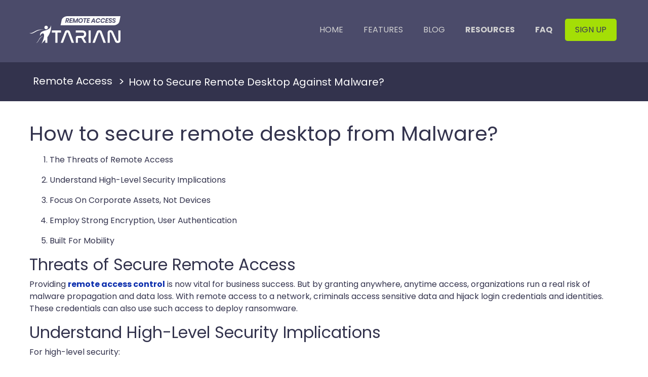

--- FILE ---
content_type: text/html; charset=UTF-8
request_url: https://remoteaccess.itarian.com/how-to-secure-remote-desktop-against-malware.php
body_size: 7003
content:
<!DOCTYPE html><html lang=en><head><meta http-equiv=Content-Type content="text/html; charset=iso-8859-1"><meta http-equiv=content-language content=en-us><meta name=viewport content="width=device-width, initial-scale=1, shrink-to-fit=no"><link rel=canonical href="https://remoteaccess.itarian.com/how-to-secure-remote-desktop-against-malware.php"/><title>How To Secure Remote Desktop Against From Malware | Get RDP</title><meta name=description content="How to secure remote desktop from Malware? · Understand High-Level Security Implications and Focus On Corporate Assets, not Devices. Employ Strong Encryptions."><meta name=keywords content="How to Secure Remote Desktop"><meta property="og:locale" content=en_US /><meta property="og:title" content="How to Secure Remote Desktop Against from Malware | Get RDP"/><meta property="og:description" content="How to secure remote desktop from Malware? · Understand High-Level Security Implications and Focus On Corporate Assets, not Devices. Employ Strong Encryptions."/><meta property="og:type" content=website/><meta property="og:url" content="https://remoteaccess.itarian.com/how-to-secure-remote-desktop-against-malware.php"/><meta property="og:site_name" content="Remote Access"/><meta property="og:image" content="https://remoteaccess.itarian.com/images/free-remote-desktop-control.png"/><link rel=icon type=image/x-icon href="/32x32_favicon.ico" sizes=32x32><link rel=icon type=image/x-icon href="/64x64_favicon.ico" sizes=64x64><link rel=icon type=image/x-icon href="/16x16_favicon.ico" sizes=16x16><link rel=preload href="https://fonts.gstatic.com/s/poppins/v20/pxiByp8kv8JHgFVrLFj_Z1xlFQ.woff2" as=font type=font/woff2 crossorigin><link rel=preload href="https://fonts.gstatic.com/s/poppins/v20/pxiEyp8kv8JHgFVrJJfecg.woff2" as=font type=font/woff2 crossorigin><link rel=preload href="https://fonts.gstatic.com/s/poppins/v20/pxiByp8kv8JHgFVrLGT9Z1xlFQ.woff2" as=font type=font/woff2 crossorigin><link rel=preload href="https://fonts.gstatic.com/s/poppins/v20/pxiByp8kv8JHgFVrLCz7Z1xlFQ.woff2" as=font type=font/woff2 crossorigin><link rel=preload href="https://fonts.gstatic.com/s/poppins/v20/pxiByp8kv8JHgFVrLEj6Z1xlFQ.woff2" as=font type=font/woff2 crossorigin><link rel=preload href="https://fonts.gstatic.com/s/poppins/v20/pxiByp8kv8JHgFVrLDz8Z1xlFQ.woff2" as=font type=font/woff2 crossorigin><link rel=preconnect href="https://fonts.googleapis.com"><link rel=preconnect href="https://fonts.gstatic.com" crossorigin><link rel=preload href="" as=image fetchpriority=high><link rel=preload href="/css/bootstrap.min.css" as=style><link rel=preload href="/css/main-min.css" as=style><link href="/css/bootstrap.min.css" rel=stylesheet type=text/css><link href="/css/main-min.css" rel=stylesheet type=text/css><meta name="twitter:site" content="@remoteaccess.itarian.com"><meta name="twitter:image"content="https://remoteaccess.itarian.com/images/itarian-rc-logo.png"><meta name="twitter:card" content=summary_large_image><meta name="twitter:title" content="How to Secure Remote Desktop Against from Malware | Get RDP"><meta name="twitter: description" content="How to secure remote desktop from Malware? · Understand High-Level Security Implications and Focus On Corporate Assets, not Devices. Employ Strong Encryptions."><meta name="twitter: url"content="https://remoteaccess.itarian.com/how-to-secure-remote-desktop-against-malware.php"><script defer> (function(i, s, o, g, r, a, m){i['GoogleAnalyticsObject'] = r;
i[r] = i[r] || function(){(i[r].q = i[r].q || []).push(arguments)
},
i[r].l = 1 * new Date();
a=s.createElement(o),m=s.getElementsByTagName(o)[0];
a.defer=1;
a.src=g;
m.parentNode.insertBefore(a,m)
})(window, document, 'script', '//www.google-analytics.com/analytics.js', 'ga');
ga('create', 'UA-1245640-135', 'auto', {'allowLinker': true});
ga('require', 'linker');
ga('linker:autoLink', ['comodo.com', 'comodo.net', 'instantssl.com', 'geekbuddy.com', 'hackerguardian.com', 'positivessl.com', 'optimumssl.com', 'enterprisessl.com', 'webinspector.com', 'korugan.com', 'whichssl.com', 'evsslcertificate.com', 'melih.com', 'dnsbycomodo.com', 'trustlogo.com', 'mydlp.com', 'instantssl.net', 'livepcsupport.com', 'trust-provider.com', 'itarian.com'], true);
ga('send', 'pageview');
setTimeout(function(){(function(h,o,t,j,a,r){h.hj=h.hj||function(){(h.hj.q=h.hj.q||[]).push(arguments)};
h._hjSettings={hjid:1239280,hjsv:6};
a=o.getElementsByTagName('head')[0];
r=o.createElement('script');r.defer=1;
r.src=t+h._hjSettings.hjid+j+h._hjSettings.hjsv;
a.appendChild(r);
})(window,document,'https://static.hotjar.com/c/hotjar-','.js?sv=');
}, 15000);</script><script defer>(function(w,d,s,l,i){w[l]=w[l]||[];w[l].push({'gtm.start':
new Date().getTime(),event:'gtm.js'});var f=d.getElementsByTagName(s)[0],
j=d.createElement(s),dl=l!='dataLayer'?'&l='+l:'';j.async=true;j.src=
'https://www.googletagmanager.com/gtm.js?id='+i+dl;f.parentNode.insertBefore(j,f);
})(window,document,'script','dataLayer','GTM-K3CGX9D');</script><script defer type="application/ld+json"> {
"@context": "http://schema.org",
"@type": "Organization",
"name": "Itarian Remote Access",
"url": "https://remoteaccess.itarian.com/",
"logo": "https://remoteaccess.itarian.com/images/itarian-rc-logo.png"
}</script><script defer type="application/ld+json"> {
"@context": "https://schema.org/",
"@type": "Product",
"name": "Website",
"image": ["https://remoteaccess.itarian.com/images/free-remote-desktop-control.png"],
"description": "How to secure remote desktop from Malware? · Understand High-Level Security Implications and Focus On Corporate Assets, not Devices. Employ Strong Encryptions.",
"sku": "enterprise",
"mpn": "itarian.com",
"brand": {
"@type": "brand",
"name": "Remote Access Software"
},
"review": {
"@type": "Review",
"reviewRating": {
"@type": "Rating",
"ratingValue": "5.0",
"bestRating": "5",
"worstRating": "1"
},
"author": {
"@type": "Person",
"name": "Joe"
}},
"aggregateRating": {
"@type": "AggregateRating",
"ratingValue": "5.0",
"reviewCount": "11"
},
"offers": {
"@type": "Offer",
"url": "https://remoteaccess.itarian.com/how-to-secure-remote-desktop-against-malware.php",
"priceCurrency": "USD",
"price": "00.00",
"priceValidUntil": "2025-12-01",
"itemCondition": "https://schema.org/UsedCondition",
"availability": "https://schema.org/InStock",
"seller": {
"@type": "Organization",
"name": "remoteaccess.itarian.com"
}}}</script></head><body><noscript><iframe src="https://www.googletagmanager.com/ns.html?id=GTM-K3CGX9D" height=0 width=0 style="display:none;visibility:hidden"></iframe></noscript><div class=header-section><div class=container-fluid><nav class="navbar navbar-expand-sm navbar-light bg-faded"><div itemscope itemtype="https://schema.org/Organization" class=navbar-brand><a href="https://remoteaccess.itarian.com/" itemprop=url title="Apply for Remote Desktop Access" ><img src="https://remoteaccess.itarian.com/images/itarian-rc-logo.png" class=img-responsive itemprop=logo alt="Remote Access - Itarian Logo" width=180 height=54></a><meta itemprop=name content="Apply Remote Access from ITarian"></div><button class=navbar-toggler type=button data-toggle=collapse data-target="#nav-content" aria-controls=nav-content aria-expanded=false aria-label="Toggle navigation"><span class=navbar-toggler-icon></span></button><div class="collapse navbar-collapse menu-right" id=nav-content><ul class=navbar-nav><li class=nav-item><a href="https://remoteaccess.itarian.com/?track=12075&af=12075" class="nav-link ">Home</a></li><li class=nav-item><a href="https://remoteaccess.itarian.com/features.php?track=12076&af=12076" class="nav-link ">Features</a></li><li class=nav-item><a href="https://remoteaccess.itarian.com/blog/" class=nav-link>Blog</a></li><li class=nav-item><a href="https://remoteaccess.itarian.com/resources.php?track=12077&af=12077" class="nav-link active">Resources</a></li><li class=nav-item><a href="https://remoteaccess.itarian.com/faq/?track=13908&af=13908" class="nav-link active">FAQ</a></li><li class=nav-item><a href="https://www.itarian.com/signup/" class=text-transform-initial target=_blank onclick="ga('send', 'event',{eventCategory: 'Itarian', eventAction: 'Click', eventLabel: 'Menu GET NOW'});">Sign Up</a></li></ul></div></nav></div></div><div class="banner-section breadcrumb-section"><div class=container-fluid><div class=row><div class=col-md-12><nav aria-label=breadcrumb><ol class=breadcrumb><li itemprop=itemListElement itemscope itemtype="http://schema.org/ListItem" class=breadcrumb-item><a itemprop=item href="https://remoteaccess.itarian.com/"><span itemprop=name>Remote Access</span></a><meta itemprop=position content=1 /></li><li itemprop=itemListElement itemscope itemtype="http://schema.org/ListItem" class="breadcrumb-item active"><span itemprop=name>How to Secure Remote Desktop Against Malware?</span><meta itemprop=position content=2 /></li></ol></nav></div></div></div></div><div class=main-content-section><div class="section resources-section"><div class=container-fluid><div class=row><div class=col-md-12><div itemscope="" itemtype="http://schema.org/ItemList"><h1 itemprop=name>How to secure remote desktop from Malware?</h1><ol itemprop=itemListOrder href="http://schema.org/ItemListOrderAscending"><meta itemprop=numberOfItems content=5><div itemprop=itemListElement itemscope="" itemtype="http://schema.org/ListItem"><span itemprop=position content=1><p></p><div itemprop=item itemscope="" itemtype="http://schema.org/thing"><li itemprop=name>The Threats of Remote Access</li></div></span></div><div itemprop=itemListElement itemscope="" itemtype="http://schema.org/ListItem"><meta itemprop=position content=2><p></p><div itemprop=item itemscope="" itemtype="http://schema.org/thing"><li itemprop=name>Understand High-Level Security Implications</li></div></div><div itemprop=itemListElement itemscope="" itemtype="http://schema.org/ListItem"><meta itemprop=position content=3><p></p><div itemprop=item itemscope="" itemtype="http://schema.org/thing"><li itemprop=name>Focus On Corporate Assets, Not Devices</li></div></div><div itemprop=itemListElement itemscope="" itemtype="http://schema.org/ListItem"><meta itemprop=position content=4><p></p><div itemprop=item itemscope="" itemtype="http://schema.org/thing"><li itemprop=name>Employ Strong Encryption, User Authentication</li></div></div><div itemprop=itemListElement itemscope="" itemtype="http://schema.org/ListItem"><meta itemprop=position content=5><p></p><div itemprop=item itemscope="" itemtype="http://schema.org/thing"><li itemprop=name>Built For Mobility</li></div></div></ol></div></div></div><div class=row><div class=col-md-12><h2>Threats of Secure Remote Access</h2><p>Providing <strong><a href="https://remoteaccess.itarian.com/remote-access-control.php" target=_blank>remote access control</a></strong> is now vital for business success. But by granting anywhere, anytime access, organizations run a real risk of malware propagation and data loss. With remote access to a network, criminals access sensitive data and hijack login credentials and identities. These credentials can also use such access to deploy ransomware.</p><h2>Understand High-Level Security Implications</h2><p>For high-level security:</p><ul itemprop=itemListOrder href="https://schema.org/ItemListOrderAscending"><meta itemprop=numberOfItems content=05/><div itemprop=itemListElement itemscope itemtype="https://schema.org/ListItem"><span itemprop=position content=1 /><div itemprop=item itemscope itemtype="https://schema.org/thing"><li itemprop=name>Use Two-factor authentication on highly sensitive systems</li></div></div><div itemprop=itemListElement itemscope itemtype="https://schema.org/ListItem"><meta itemprop=position content=2 /><div itemprop=item itemscope itemtype="https://schema.org/thing"><li itemprop=name>Change the listening port for Remote Desktop</li></div></div><div itemprop=itemListElement itemscope itemtype="https://schema.org/ListItem"><meta itemprop=position content=3 /><div itemprop=item itemscope itemtype="https://schema.org/thing"><li itemprop=name>Use <a href="https://remoteaccess.itarian.com/secure-remote-desktop.php" target=_blank>Secure Remote Desktop</a> Protocol (RDP) Gateways</li></div></div><div itemprop=itemListElement itemscope itemtype="https://schema.org/ListItem"><meta itemprop=position content=4 /><div itemprop=item itemscope itemtype="https://schema.org/thing"><li itemprop=name>Employ existing management tools for Secure RDP logging and configuration</li></div></div><div itemprop=itemListElement itemscope itemtype="https://schema.org/ListItem"><meta itemprop=position content=5 /><div itemprop=item itemscope itemtype="https://schema.org/thing"><li itemprop=name>Limit users who can log in through Remote Desktop</li></div></div></ul><h2>Focus On Corporate Assets, Not Devices</h2><p>Firewalls, personal use restrictions, connectivity guidelines, and antivirus updates can help IT prevent both malicious and accidental loss and disruption of corporate assets. The <strong><a href="https://remoteaccess.itarian.com/remote-access-control.php" target=_blank>remote access control</a></strong> policies can also protect intellectual property, information compliance, and confidentiality.</p><h2>Employ Strong Encryption, User Authentication</h2><p>A remote network access software holds your data in a secure database protected by encryption technology.</p><p>Authentication restricts access to specific users when these users access a remote machine. It can be set up at both the network level and the machine level. After gaining access to a remote machine, authorization helps restrict operations that the user can perform on the remote system.</p><h2>Built For Mobility</h2><p>Corporations must embrace mobility to evolve to a new model of efficient workloads. Implementing mobility is in the best interest of corporate organizations as it leads to even greater productivity.</p></div></div><div class=row><div class="col-md-12 text-center"><div itemscope itemtype="https://schema.org/ImageObject"><meta itemprop=name content="How to Secure Remote Desktop"><img src="https://remoteaccess.itarian.com/images/free-remote-desktop-control.png" class="img-fluid mx-auto" alt="Secure Remote Desktop" title="Secure Remote Desktop" itemprop=contentUrl/><meta itemprop=datePublished content=2024-12-18><meta itemprop=description content="Secure Remote Desktop lets businesses operate 24/7 globally. Explore its merits, demerits, and key features. Call our IT experts for assistance!"></div><br/><a href="#demo-form-modal?track=13776&af=13776" data-target="#demo-form-modal" data-toggle=modal class="btn green-btn text-uppercase" onclick="ga('send', 'event',{eventCategory: 'Remote Access Itarian', eventAction: 'Click', eventLabel: 'GET NOW'});">GET FREE NOW</a></div></div><div class=row><div class="col-md-12 text-center pt-4 mt-4"><br/><a href="#demo-form-modal?track=13777&af=13777" data-target="#demo-form-modal" onclick="ga('send', 'event',{eventCategory: 'Remote Access Itarian', eventAction: 'Click', eventLabel: 'GET UP AND RUNNING FOR FREE'});" data-toggle=modal class="btn green-btn text-uppercase">GET UP AND RUNNING </a><br/><br/><div><h4 itemprop=name>Awareness about remote desktop from Malware is helpful?</h4><div class=star-rate-one><meta itemprop=description content="How to secure remote desktop from Malware? · Understand High-Level Security Implications and Focus On Corporate Assets, not Devices. Employ Strong Encryptions." /><div class=star-rating-div><div class=rating-div-cls><label for=rating-input class=visuallyhidden>star rating</label><input id=rating-input type=number value="5.0" class=d-none /><input type=hidden id=rating name=rating value=0><input type=hidden value="https://remoteaccess.itarian.com/how-to-secure-remote-desktop-against-malware.php" name=actual_url /></div><div><span>5.0</span>/5 - <span>1</span> Votes</div></div></div><br/><div class=clearfix></div><p>Share the wealth!</p><div class=share-wealth><a href="https://www.facebook.com/sharer.php?u=https://remoteaccess.itarian.com/how-to-secure-remote-desktop-against-malware.php" class="share facebook" data-network=facebook>facebook</a><a href="https://twitter.com/intent/tweet?url=https://remoteaccess.itarian.com/how-to-secure-remote-desktop-against-malware.php" class="share twitter" data-network=twitter>twitter</a><a href="https://www.linkedin.com/shareArticle?mini=true&url=https://remoteaccess.itarian.com/how-to-secure-remote-desktop-against-malware.php" class="share linked-in" data-network=linkedin>linked in</a><a href="https://www.reddit.com/submit?url=https://remoteaccess.itarian.com/how-to-secure-remote-desktop-against-malware.php" class="share reddit" data-network=reddit>reddit</a></div></div></div></div><div class=row><div class="col-md-12 mt-4"><p class="h2 mb-3">Related Resources</p><ul class=resources-list><li class=resources-list-item><a href="/what-is-remote-access.php">What is Remote Access?</a></li><li class=resources-list-item><a href="/best-free-remote-access-software.php">Best Remote Access Software</a></li><li class=resources-list-item><a href="/features.php">ITarian Remote Access Features</a></li><li class=resources-list-item><a href="/remote-desktop-windows-10.php">How to Setup Remote Desktop in Windows 10 OS</a></li><li class=resources-list-item><a href="/remote-desktop-connection.php">What is Remote Desktop Connection?</a></li><li class=resources-list-item><a href="https://www.itarian.com/remote-access-and-control.php" target=_blank>Remote Access Control Software</a></li><li class=resources-list-item><a href="https://www.itarian.com/best-remote-desktop.php" target=_blank>Best Remote Desktop Software</a></li></ul></div></div></div></div></div><div class="section contact-section"><div class=container-fluid><div class=row><div class="col-sm-12 col-md-4"><div class="contact-card d-md-flex justify-content-md-center"><div class=contact-card-img><span class=icon-call></span></div><div class=contact-card-body><p class="contact-title text-uppercase">Support Call or Email</p> +1 877-422-3865<br><a href="mailto:support@itarian.com">support@itarian.com</a></div></div></div><div class="col-sm-12 col-md-4"><div class="contact-card d-md-flex justify-content-md-center"><div class=contact-card-img><span class=icon-building></span></div><div class=contact-card-body><p class="contact-title text-uppercase">we are here</p> ITarian LLC<br> 1255 Broad Street<br> Clifton, NJ 07013, United States
</div></div></div><div class="col-sm-12 col-md-4"><div class="contact-card d-md-flex justify-content-md-center"><div class=contact-card-body><a href="https://play.google.com/store/apps/details?id=com.itarian.crc" target=_blank><img data-src="https://remoteaccess.itarian.com/images/free-android-remote-control.webp" src="https://remoteaccess.itarian.com/images/free-android-remote-control.webp" width=320 height=94 alt="Android Remote Control Free" class="lazyload img-fluid" lazyload=lezy fetchpriority=low></a></div></div></div></div></div></div><div class=footer-v1><div class="copyright col-md-12"><div class=container-fluid><div class=row><div class=col-md-10><ul><li><a href="https://remoteaccess.itarian.com/">Remote Access</a></li><li><a href="https://remoteaccess.itarian.com/features.php">Features</a></li><li><a href="https://remoteaccess.itarian.com/how-to-secure-remote-desktop-against-malware.php">Secure Remote Desktop</a></li><li><a href="https://remoteaccess.itarian.com/remote-desktop-windows-10.php">Setup Remote Access in Windows 10</a></li><li><a href="https://remoteaccess.itarian.com/what-is-remote-access.php">What is Remote Access?</a></li><li><a href="https://remoteaccess.itarian.com/resources.php" target=_blank>Resources</a></li><li><a href="https://remoteaccess.itarian.com/sitemap.html" target=_blank>Sitemap</a></li><li><a href="https://totalnocsupport.com/" target=_blank>NOC Support</a></li><li><a href="https://www.itarian.com/rmm.php" target=_blank>RMM</a></li><li><a href="https://www.itarian.com/service-desk.php" target=_blank>Service Desk</a></li><li><a href="https://www.itarian.com/itcm-network-assessment.php" target=_blank>Network Assessment</a></li><li><a href="https://www.itarian.com/ticketing-system.php" target=_blank>Ticketing System</a></li><li><a href="https://www.itarian.com/helpdesk.php" target=_blank>HelpDesk</a></li><li><a href="https://www.itarian.com/best-remote-desktop.php" target=_blank>Best Remote Desktop Software</a></li><li><a href="https://www.itarian.com/itsm.php" target=_blank>ITSM</a></li><li><a href="https://www.itarian.com/remote-desktop-connection-manager.php" target=_blank>Remote Desktop Connection Manager</a></li><li><a href="https://www.comodo.com/socaap/" target=_blank>SOC as a Service</a></li><li><a href="https://www.xcitium.com/managed-detection-response/" target=_blank>Managed Detection and Response</a></li></ul></div><div class=col-md-2><p>Copyright 2026 Itarian</p></div></div></div></div></div><div id=demo-form-modal class="modal fade" tabindex=-1 role=dialog><div class="modal-dialog modal-dialog-centered" role=document><div class=modal-content><div class="modal-body poppins-font"><div class=popup-content><div class="demo-form poppins-font ml-auto mr-auto"><div class=demo-form-inner><form method=post id=download_form name=downlaod_form action="/classes/download_application.php"><div class=demo-form-body><div class=form-group><input type=email class=form-control placeholder="Enter Your Email" name=email id=email-popup><label id=email-error class=error for=email-popup><span class=visuallyhidden>email error</span></label></div></div><div class="demo-form-footer text-center"><input type=hidden name=afid value=0><button type=submit id=btn-submit class="btn blue-btn border-radius-5 bold text-uppercase">Get Now</button></div></form></div></div></div></div></div></div></div><script src="/js/jquery-3.3.1.min.js"></script><script defer src="/js/bootstrap.min.js"></script><script defer src="/js/jquery.validate.js"></script><script defer src="/js/formjs.min.js"></script><script></script><script> setTimeout(function(){//$('body').append('<script async defer src="/js/flashdetect.js"><\/script>');
//$('body').append('<script async defer src="/js/browserdetect.js"><\/script>');
$('body').append('<script async defer src="//www.google.com/jsapi/"><\/script>');
//$('body').append('<script async defer src="/js/utm5.js?v=50"><\/script>');
}, 10000);</script><script>var getUrlParams = function(url){var params = {};
(url + '?').split('?')[1].split('&').forEach(function(pair){pair = (pair + '=').split('=').map(decodeURIComponent);
if (pair[0].length){params[pair[0]] = pair[1];
}});
return params;
};
var getUrlHost = function(url){return (url + '?').split('?')[0];
};
var s_track = "";
var afid = "";
afid = (s_track != '') ? s_track : afid;
var replaceAFvalue = function(){var rf_url = '';
var rl_url = '/how-to-secure-remote-desktop-against-malware.php';
$("a").not('.maintain-hashonly').each(function(){href = $(this).attr('href');
if (typeof href !== typeof undefined && href !== false){var exception = ['facebook.com', 'twitter.com', 'linkedin.com', 'google.com', 'youtube.com', 'javascript', 'secure.', 'tel:', 'mailto:', 'instantssl.com', 'whichssl.com', 'positivessl.com', 'enterprisessl.com', 'ssl.comodo.com', 'comodoca.com', 'evsslcertificate.com', 'optimumssl.com', '#'];
var temp = true;
$.each(exception, function( index, value ){if(href.toLowerCase().indexOf(value) >= 0){temp = false;
return false;
}});
if(temp){var pars;
pars = getUrlParams(href);
var af = (pars['afid']) ? pars['afid'] : (pars['af']) ? pars['af'] : (pars['afl']) ? pars['afl'] : '';
if (pars['afid'] || pars['af'] || pars['afl']){delete pars['afid'];
delete pars['af'];
delete pars['afl'];
}if (pars['keyword'])
delete pars['keyword'];
var str = [];
for (var i in pars){str.push(i + '=' + pars[i]);
}var new_href;
new_href = str.join('&');
if (new_href.length){new_href = getUrlHost(href) + '?' + new_href;
if(afid !="")
new_href = new_href + '&af=' + afid;
else if(af !="")
new_href = new_href + '&af=' + af;
}else {
new_href = getUrlHost(href);
if(new_href.indexOf("#") != -1){urlsplit = new_href.split('#');
new_href = urlsplit[0];
if(afid !="")
new_href = new_href + '?af=' + afid;
else if(af !="")
new_href = new_href + '?af=' + af;
new_href = new_href + "#"+urlsplit[1];
}else {
new_href = new_href;
if(afid !="")
new_href = new_href + '?af=' + afid;
else if(af !="")
new_href = new_href + '?af=' + af;
}}af = "";
$(this).attr('href', new_href);
new_href = "";
}}});
}var s_track_onload = window.onload;
window.onload = function(){if (s_track_onload)
s_track_onload();
replaceAFvalue();
$(".shouldmainhashonly a").each(function(){href = $(this).attr('href');
if(href.indexOf("#") != -1){urlsplit = href.split('#');
$(this).attr('href', "#"+urlsplit[1]);
}});
if($("input[name=afid]").length)
$("input[name=afid]").val();
}</script><script src="/js/lazysizes.min.js" defer></script><link rel=stylesheet href="/css/star-rating-min.css"><script>if(!window.jQuery){var script = document.createElement('script');
script.type = "text/javascript";
script.src = "/js/jquery-3.3.1.js";
document.getElementsByTagName('head')[0].appendChild(script);
}</script><script defer src="/js/star-rating.min.js"></script><script> $(document).ready(function (){$("#input-21f").rating({
starCaptions: function(val){if (val < 3){return val;
}else {
return 'high';
}},
starCaptionClasses: function(val){if (val < 3){return 'label label-danger';
}else {
return 'label label-success';
}},
hoverOnClear: false
});
$('#rating-input').rating({
min: 0,
max: 5,
step: 1,
size: 'xs',
showClear: false,
showCaption: false
});
$('#rating-input').on('rating.change', function(){var rating = $('#rating-input').val();
if(confirm("Are you sure want to give "+rating+" rating")){$("#rating").val(rating);
addUserRating(rating);
}})
});
var addUserRating = function(rating){var url = window.location.href;
var hash = window.location.hash;
var index_of_hash = url.indexOf(hash) || url.length;
var hashless_url = url.substr(0, index_of_hash);
var hashless_queryless_url = hashless_url.split('?')[0];
var actual_url = $("input[name=actual_url]").val();
// console.log(rating+' '+actual_url+' '+hashless_queryless_url); return false;
//var param = { 'functionName': 'addRating', 'rating': rating, 'url' : hashless_queryless_url, 'actual_url' : actual_url };
var param = { 'functionName': 'addRating', 'rating': rating, 'url' : hashless_queryless_url, 'actual_url' : actual_url };
$.ajax({
url : "/includes/rating.php",
type: 'POST',
data: param,
cache : false,
dataType: "json",
success: function(response){if(response.success){alert(response.mssg);
if(response.added) 
window.location.href = url;
}if(response.error)
alert(response.mssg);
},
error: function(response){alert('ajax error'+ JSON.stringify(response));
}}); 
}</script></body></html>

--- FILE ---
content_type: text/css
request_url: https://remoteaccess.itarian.com/css/main-min.css
body_size: 7811
content:
.blue-btn,.green-btn{border-radius:5px;transition:.4s ease-in-out}#nav-content.menu-right .dropdown-menu,.header-section .navbar,.video-modal .modal-body,body,html{padding:0}@font-face{font-family:Poppins;font-style:normal;font-weight:400;font-display:swap;src:url(https://fonts.gstatic.com/s/poppins/v15/pxiEyp8kv8JHgFVrJJbecmNE.woff2) format('woff2');unicode-range:U+0900-097F,U+1CD0-1CF6,U+1CF8-1CF9,U+200C-200D,U+20A8,U+20B9,U+25CC,U+A830-A839,U+A8E0-A8FB}@font-face{font-family:Poppins;font-style:normal;font-weight:400;font-display:swap;src:url(https://fonts.gstatic.com/s/poppins/v15/pxiEyp8kv8JHgFVrJJnecmNE.woff2) format('woff2');unicode-range:U+0100-024F,U+0259,U+1E00-1EFF,U+2020,U+20A0-20AB,U+20AD-20CF,U+2113,U+2C60-2C7F,U+A720-A7FF}@font-face{font-family:Poppins;font-style:normal;font-weight:400;font-display:swap;src:url(https://fonts.gstatic.com/s/poppins/v15/pxiEyp8kv8JHgFVrJJfecg.woff2) format('woff2');unicode-range:U+0000-00FF,U+0131,U+0152-0153,U+02BB-02BC,U+02C6,U+02DA,U+02DC,U+2000-206F,U+2074,U+20AC,U+2122,U+2191,U+2193,U+2212,U+2215,U+FEFF,U+FFFD}@font-face{font-family:Poppins;font-style:normal;font-weight:700;font-display:swap;src:url(https://fonts.gstatic.com/s/poppins/v15/pxiByp8kv8JHgFVrLCz7Z11lFc-K.woff2) format('woff2');unicode-range:U+0900-097F,U+1CD0-1CF6,U+1CF8-1CF9,U+200C-200D,U+20A8,U+20B9,U+25CC,U+A830-A839,U+A8E0-A8FB}@font-face{font-family:Poppins;font-style:normal;font-weight:700;font-display:swap;src:url(https://fonts.gstatic.com/s/poppins/v15/pxiByp8kv8JHgFVrLCz7Z1JlFc-K.woff2) format('woff2');unicode-range:U+0100-024F,U+0259,U+1E00-1EFF,U+2020,U+20A0-20AB,U+20AD-20CF,U+2113,U+2C60-2C7F,U+A720-A7FF}@font-face{font-family:Poppins;font-style:normal;font-weight:700;font-display:swap;src:url(https://fonts.gstatic.com/s/poppins/v15/pxiByp8kv8JHgFVrLCz7Z1xlFQ.woff2) format('woff2');unicode-range:U+0000-00FF,U+0131,U+0152-0153,U+02BB-02BC,U+02C6,U+02DA,U+02DC,U+2000-206F,U+2074,U+20AC,U+2122,U+2191,U+2193,U+2212,U+2215,U+FEFF,U+FFFD}@font-face{font-family:Roboto;font-style:normal;font-weight:400;font-display:swap;src:url(https://fonts.gstatic.com/s/roboto/v20/KFOmCnqEu92Fr1Mu72xKOzY.woff2) format('woff2');unicode-range:U+0460-052F,U+1C80-1C88,U+20B4,U+2DE0-2DFF,U+A640-A69F,U+FE2E-FE2F}@font-face{font-family:Roboto;font-style:normal;font-weight:400;font-display:swap;src:url(https://fonts.gstatic.com/s/roboto/v20/KFOmCnqEu92Fr1Mu5mxKOzY.woff2) format('woff2');unicode-range:U+0400-045F,U+0490-0491,U+04B0-04B1,U+2116}@font-face{font-family:Roboto;font-style:normal;font-weight:400;font-display:swap;src:url(https://fonts.gstatic.com/s/roboto/v20/KFOmCnqEu92Fr1Mu7mxKOzY.woff2) format('woff2');unicode-range:U+1F00-1FFF}@font-face{font-family:Roboto;font-style:normal;font-weight:400;font-display:swap;src:url(https://fonts.gstatic.com/s/roboto/v20/KFOmCnqEu92Fr1Mu4WxKOzY.woff2) format('woff2');unicode-range:U+0370-03FF}@font-face{font-family:Roboto;font-style:normal;font-weight:400;font-display:swap;src:url(https://fonts.gstatic.com/s/roboto/v20/KFOmCnqEu92Fr1Mu7WxKOzY.woff2) format('woff2');unicode-range:U+0102-0103,U+0110-0111,U+0128-0129,U+0168-0169,U+01A0-01A1,U+01AF-01B0,U+1EA0-1EF9,U+20AB}@font-face{font-family:Roboto;font-style:normal;font-weight:400;font-display:swap;src:url(https://fonts.gstatic.com/s/roboto/v20/KFOmCnqEu92Fr1Mu7GxKOzY.woff2) format('woff2');unicode-range:U+0100-024F,U+0259,U+1E00-1EFF,U+2020,U+20A0-20AB,U+20AD-20CF,U+2113,U+2C60-2C7F,U+A720-A7FF}@font-face{font-family:Roboto;font-style:normal;font-weight:400;font-display:swap;src:url(https://fonts.gstatic.com/s/roboto/v20/KFOmCnqEu92Fr1Mu4mxK.woff2) format('woff2');unicode-range:U+0000-00FF,U+0131,U+0152-0153,U+02BB-02BC,U+02C6,U+02DA,U+02DC,U+2000-206F,U+2074,U+20AC,U+2122,U+2191,U+2193,U+2212,U+2215,U+FEFF,U+FFFD}@font-face{font-family:Roboto;font-style:normal;font-weight:700;font-display:swap;src:url(https://fonts.gstatic.com/s/roboto/v20/KFOlCnqEu92Fr1MmWUlfCRc4EsA.woff2) format('woff2');unicode-range:U+0460-052F,U+1C80-1C88,U+20B4,U+2DE0-2DFF,U+A640-A69F,U+FE2E-FE2F}@font-face{font-family:Roboto;font-style:normal;font-weight:700;font-display:swap;src:url(https://fonts.gstatic.com/s/roboto/v20/KFOlCnqEu92Fr1MmWUlfABc4EsA.woff2) format('woff2');unicode-range:U+0400-045F,U+0490-0491,U+04B0-04B1,U+2116}@font-face{font-family:Roboto;font-style:normal;font-weight:700;font-display:swap;src:url(https://fonts.gstatic.com/s/roboto/v20/KFOlCnqEu92Fr1MmWUlfCBc4EsA.woff2) format('woff2');unicode-range:U+1F00-1FFF}@font-face{font-family:Roboto;font-style:normal;font-weight:700;font-display:swap;src:url(https://fonts.gstatic.com/s/roboto/v20/KFOlCnqEu92Fr1MmWUlfBxc4EsA.woff2) format('woff2');unicode-range:U+0370-03FF}@font-face{font-family:Roboto;font-style:normal;font-weight:700;font-display:swap;src:url(https://fonts.gstatic.com/s/roboto/v20/KFOlCnqEu92Fr1MmWUlfCxc4EsA.woff2) format('woff2');unicode-range:U+0102-0103,U+0110-0111,U+0128-0129,U+0168-0169,U+01A0-01A1,U+01AF-01B0,U+1EA0-1EF9,U+20AB}@font-face{font-family:Roboto;font-style:normal;font-weight:700;font-display:swap;src:url(https://fonts.gstatic.com/s/roboto/v20/KFOlCnqEu92Fr1MmWUlfChc4EsA.woff2) format('woff2');unicode-range:U+0100-024F,U+0259,U+1E00-1EFF,U+2020,U+20A0-20AB,U+20AD-20CF,U+2113,U+2C60-2C7F,U+A720-A7FF}@font-face{font-family:Roboto;font-style:normal;font-weight:700;font-display:swap;src:url(https://fonts.gstatic.com/s/roboto/v20/KFOlCnqEu92Fr1MmWUlfBBc4.woff2) format('woff2');unicode-range:U+0000-00FF,U+0131,U+0152-0153,U+02BB-02BC,U+02C6,U+02DA,U+02DC,U+2000-206F,U+2074,U+20AC,U+2122,U+2191,U+2193,U+2212,U+2215,U+FEFF,U+FFFD}body,html{height:100%;margin:0}body{font-family:Poppins,sans-serif;color:#33334d;font-size:16px;font-weight:400;background-color:#fff}a{color:#0e30ae}a:focus,a:hover{color:#0352e2}a,a:focus,input:focus{outline:0}input::-webkit-input-placeholder{color:#060710!important}input:-moz-placeholder{color:#060710!important}input::-moz-placeholder{color:#060710!important}input:-ms-input-placeholder{color:#060710!important}.no-padding{padding:0!important}.no-margin{margin:0!important}.no-padding-left{padding-left:0!important}.no-padding-right{padding-right:0!important}.no-padding-top{padding-top:0!important}.no-padding-bottom{padding-bottom:0!important}.blue-btn,.green-btn,.grey-btn{width:auto;padding:8px 20px}.exo-font{font-family:Exo,sans-serif!important}.poppins-font{font-family:Poppins,sans-serif!important}.roboto-font{font-family:Roboto,sans-serif!important}.blue-text{color:#1936c4!important}.green-text{color:#a4de06!important}.grey-color{color:#7c869b}.medium-bold{font-weight:500!important}.semi-bold{font-weight:600!important}.bold,strong{font-weight:700!important}.extra-bold{font-weight:900!important}.normal-weight{font-weight:400!important}.extra-light-weight{font-weight:200!important}.light-weight{font-weight:100!important}#nav-content.menu-right ul>li>a.active,.blue-btn,.green-btn,.grey-btn{font-weight:700}.faq .tag-list>li,.faq .tags-links>li,.inline-block,.listing-schema-list li>span>div{display:inline-block}.font-size-50{font-size:50px!important}.font-size-30{font-size:30px!important}.font-size-25{font-size:25px!important}.font-size-20{font-size:20px!important}.font-size-14{font-size:14px!important}#nav-content.menu-right ul>li>a,.blue-btn,.green-btn,.grey-btn{font-size:16px;display:inline-block}.letter-spacing-1{letter-spacing:1px!important}.letter-spacing-2{letter-spacing:2px!important}.letter-spacing-2-5{letter-spacing:2.5px!important}.hr-line{max-width:942px;margin:70px auto;background-color:#b4b5b5;height:1px}.text-transform-initial{text-transform:intial!important}.green-btn{background-color:#a4de06;border-color:#a4de06;color:#3a3a54;-moz-border-radius:5px;-webkit-border-radius:5px;box-shadow:none;-moz-box-shadow:none;-webkit-box-shadow:none;-moz-transition:.4s ease-in-out;-webkit-transition:.4s ease-in-out}.green-btn:hover{background-color:#86b604;border-color:#86b604;color:#3a3a54;outline:0;text-decoration:none}.green-btn:active,.green-btn:focus{background-color:#a4de05;border-color:#a4de06;color:#3a3a54;outline:0;text-decoration:none;box-shadow:none;-moz-box-shadow:none;-webkit-box-shadow:none}.blue-btn{background-color:#396cca;border-color:#396cca;color:#fcfcfc;-moz-border-radius:5px;-webkit-border-radius:5px;box-shadow:none;-moz-box-shadow:none;-webkit-box-shadow:none;-moz-transition:.4s ease-in-out;-webkit-transition:.4s ease-in-out}.blue-btn:hover{background-color:#104bb6;border-color:#104bb6;color:#fcfcfc;outline:0;text-decoration:none}.blue-btn:active,.blue-btn:focus{background-color:#396cca;border-color:#396cca;color:#fcfcfc;outline:0;text-decoration:none;box-shadow:none;-moz-box-shadow:none;-webkit-box-shadow:none}.grey-btn{background-color:#7c869b;border-color:#7c869b;color:#4b4b6a;border-radius:5px;-moz-border-radius:5px;-webkit-border-radius:5px;box-shadow:none;-moz-box-shadow:none;-webkit-box-shadow:none;transition:.4s ease-in-out;-moz-transition:.4s ease-in-out;-webkit-transition:.4s ease-in-out}.grey-btn:hover{background-color:#5e6980;border-color:#5e6980;color:#4b4b6a;outline:0;text-decoration:none}.grey-btn:active,.grey-btn:focus{background-color:#7c869b;border-color:#7c869b;color:#4b4b6a;outline:0;text-decoration:none;box-shadow:none;-moz-box-shadow:none;-webkit-box-shadow:none}.border-radius-5{border-radius:5px;-moz-border-radius:5px;-webkit-border-radius:5px}.large-btn{padding:15px 25px!important}.x-large-btn{padding:15px 45px!important}.container-fluid{width:100%;max-width:1195px;padding-left:15px;padding-right:15px}.header-section{width:100%;background-color:#4b4b6a;padding:32px 0;position:absolute;left:0;right:0;top:0;z-index:10}.header-section .navbar .navbar-brand{margin-top:-5px}#nav-content.menu-right{float:right}#nav-content.menu-right .navbar-nav{position:relative;top:5px}#nav-content.menu-right ul>li>a{margin:10px 20px;padding:0;font-weight:300;color:#d2d2d2;text-transform:uppercase;transition:.3s linear}#nav-content.menu-right ul li:last-child a{background-color:#a4de06;color:#3a3a54;padding:10px 20px;border-radius:5px;-moz-border-radius:5px;-webkit-border-radius:5px;margin:0 5px}#nav-content.menu-right ul li:last-child a:active,#nav-content.menu-right ul li:last-child a:focus,#nav-content.menu-right ul li:last-child a:hover,.btn-green:active,.btn-green:focus,.btn-green:hover,div.nav-item a:active,div.nav-item a:focus,div.nav-item a:hover{background-color:#86b604;border-color:#86b604;color:#3a3a54}.home-banner-section .fly-group-block .fly-icon,.home-banner-section .fly-group-block .fly-icon.collapsed{left:50%;margin-left:-10px;width:0;border-left:10px solid transparent;border-right:10px solid transparent;height:0;cursor:pointer}#nav-content.menu-right ul>li>a:active,#nav-content.menu-right ul>li>a:focus,#nav-content.menu-right ul>li>a:hover,.breadcrumb-section ol.breadcrumb li,.breadcrumb-section ol.breadcrumb li a,.contact-section .contact-card a{color:#fff}#nav-content.menu-right .dropdown-item{font-size:14px;font-weight:300;padding:7px 24px;border-bottom:1px solid #f0f0f0}#nav-content.menu-right .dropdown-item:last-child,.how-it-work-collapse-section .card{border:0}.navbar{display:inline;justify-content:space-between}.navbar-toggler{background:#dcdcdc;float:right;margin-right:25px;padding:.15rem .45rem}.h2-heading{font-size:28px}.banner-section{margin-top:122px}.home-banner-section{background-color:#393a56;color:#fff;padding-bottom:30px;position:relative;min-height:660px;z-index:2}.home-banner-section p{max-width:800px}.home-banner-section .banner-illustration{position:absolute;background:url(../images/remote-banner-img.png) right 145px no-repeat;top:0;right:0;width:100%;height:auto;left:0;bottom:0;z-index:-1}.home-banner-section .illustration-orerlay{position:absolute;width:100%;height:100%;top:0;left:0;right:0;bottom:0;background-color:rgba(0,0,0,.7);z-index:0;display:none}.home-banner-section .container-fluid{position:relative;z-index:1}.home-banner-section .fly-group-block{width:480px;color:#a9bbc9;font-size:18px;background-color:#4b4b6a;text-align:center;border-top:1px solid #464664;right:15px;position:absolute;z-index:10}.home-banner-section .fly-group-block .fly-icon{position:absolute;bottom:1px;border-bottom:10px solid #33334d}.home-banner-section .fly-group-block .fly-icon.collapsed{position:absolute;bottom:-11px;border-top:10px solid #4b4b6a;border-bottom:transparent}.home-banner-section .fly-block{font-size:18px;font-weight:500;padding:15px 20px}.home-banner-section .fly-content{padding:10px 20px 30px;position:relative}.home-banner-section .fly-content .form-group{margin-bottom:5px}.home-banner-section .fly-content .form-control{background-color:#3d3d5a;border:1px solid #686e8c;color:#e8f0f6;font-size:18px;font-weight:200;text-align:center;border-radius:0;-moz-border-radius:0;-webkit-border-radius:0;appearance:none;-moz-box-shadow:none;-webkit-box-shadow:none;-webkit-appearance:none;-moz-appearance:none;-ms-appearance:none}.demo-form .form-control:focus,.home-banner-section .fly-content .form-control:focus{box-shadow:none;-moz-box-shadow:none;-webkit-box-shadow:none}.home-banner-section .fly-content .btn{width:215px}.home-banner-section .fly-group-block .collapsing{position:relative;height:0;overflow:hidden;-webkit-transition:height .1s ease-in-out;-o-transition:height .1s ease-in-out;transition:height .1s ease-in-out}.home-banner-section .main-title{font-size:32px;font-weight:700}.content-new .breadcrumb-section h1,.home-banner-section .sub-title{font-size:35px;font-weight:100}.home-banner-section h1.main-title{margin-top:120px}.home-banner-section .beta-text{font-size:25px;font-weight:200;font-style:italic}.home-banner-section .beta-text span{font-weight:900;letter-spacing:2.5px}.solgan-section{background-color:#242439;padding:40px 0;color:#80b6e7}.breadcrumb-section{background-color:#33334d;margin-top:123px;padding:15px 0;color:#fff}.breadcrumb-section span{font-weight:200;font-size:20px}.breadcrumb-section .breadcrumb-title{font-size:35px;font-weight:100;text-transform:uppercase;margin:0}.breadcrumb-section ol.breadcrumb{margin:0;background:0 0;color:#fff;padding:7px}.breadcrumb-section ol.breadcrumb .breadcrumb-item+.breadcrumb-item::before{content:'>';color:#fff;font-size:22px;padding-left:12px}.section{padding:30px 0}.heading-block .block-heading{font-size:30px;color:#33334d;border-bottom:1px solid #d8d8e6;padding-bottom:20px;margin-bottom:40px}.service-card{color:#fff;position:relative;margin-bottom:20px}.big-banner-block,.grey-banner-block{font-size:30px;line-height:65px;margin:30px 0;position:relative;height:521px;overflow:hidden;font-weight:300;color:#fff}.service-card .card-img{width:100%}.service-card .card-label{color:#fff;position:absolute;text-align:center;top:50%;margin-top:-30px;left:0;right:0;text-transform:uppercase;width:100%}.service-card.first .card-label{margin-top:-50px}.service-card .card-label .service-title{font-size:25px;font-weight:900}.service-card .hover-content{display:none;color:#fff;position:absolute;text-align:center;top:50%;margin-top:-60px;left:0;right:0;padding:0 20px;width:100%}.service-card .hover-content p{font-size:14px;color:#fff;font-weight:300}.service-card:hover .card-label{display:none}.service-card:hover .hover-content{display:block}.big-banner-block{padding:160px 40px}.big-banner-block:before,.grey-banner-block:before{position:absolute;display:inline-block;content:'';width:100%;height:100%;top:0;left:0;right:0;bottom:0;background:url(../images/big-banner.png) no-repeat;z-index:-1}.big-banner-block .banner-inner-content{max-width:540px;margin:0 auto;text-align:center}.grey-banner-block{padding:140px 40px 160px}.grey-banner-block .banner-inner-content{text-align:center}.grey-banner-block .grey-banner-bottom-txt{position:absolute;bottom:0;right:0;font-size:20px;color:#33334d;font-weight:300}.feature-cards{padding-left:100px;padding-right:100px;border-bottom:1px solid #e5e6f4;padding-bottom:30px}.feature-cards a{color:#33334d;text-decoration:none}.feature-card{border:1px solid #e5e6f4;padding:30px;max-width:285px;margin-bottom:20px;border-radius:5px;-moz-border-radius:5px;-webkit-border-radius:5px}.feature-card .feature-card-body,.feature-card .feature-card-img{display:table-cell;vertical-align:middle}.feature-card .feature-card-body,.section .card ul.pdl-25 li{padding-left:25px}.bottom-ready-section,.faq .tag-title{margin-bottom:30px}.bottom-ready-section .h2-heading{font-size:40px;font-weight:100;margin-bottom:40px;letter-spacing:2.5px}.bottom-ready-section .btn{font-size:21px}.contact-section{background-color:#3d3d55;color:#fff;padding:30px 0}.contact-section .contact-card,.demo-form .form-group,.resources-section .resource-card .resource-img,.section .card{margin-bottom:20px}.section .card [type=button]{font:600 20px Poppins,sans-serf;padding:.75rem 1.25rem;cursor:pointer;width:100%;text-align:left;border:0;background:#fff;outline:0!important}.contact-section .contact-card .contact-card-body,.contact-section .contact-card .contact-card-img{display:table-cell;vertical-align:top}.contact-section .contact-card .contact-card-img{padding-right:40px;padding-top:20px}.contact-section .contact-card .contact-title{font-size:20px;font-weight:600;margin-bottom:10px}.join-section{padding:140px 0 50px}.join-section .join-title{color:#33334d;font-size:50px;line-height:60px;font-weight:700;margin-bottom:25px}.join-section .join-sub-title{color:#33334d;font-size:18px;margin-bottom:25px}.resources-section{padding:40px 0}.resources-section .resources-heading{font-size:50px;font-weight:700;margin-bottom:25px;text-align:center}.resources-section .resource-card{border:1px solid #e6e7f5;padding:30px;height:280px;color:#33334d;text-align:center;margin-bottom:20px;border-radius:5px;-moz-border-radius:5px;-webkit-border-radius:5px}.resources-section .resource-card a{color:#33334d}.faq .faq-post .post-list-item h2 a:hover,.greenbar .btn-white:hover,.resources-section .resource-card a:hover{text-decoration:none}.resources-section .resource-card .resource-title{font-size:20px;color:#33334d;margin-bottom:20px}.how-it-work-section p,.resources-section .resource-card .resource-para{font-size:14px}.guide-section .help-guide-block{border-top:1px solid #d8d8e6;padding-top:60px;padding-bottom:30px;text-align:center}.page-not-found .guide-section .help-guide-block{border:0;border-bottom:1px solid #d8d8e6}.page-not-found .guide-section .help-guide-block .not-found-links{margin:0}.page-not-found .guide-section .help-guide-block .not-found-links .fa,.page-not-found .guide-section .help-guide-block .not-found-links a{font-size:22px}.guide-section .help-guide-block .help-guide-para{font-size:20px;font-weight:200}.guide-section .help-guide-block a{color:#33334d;text-decoration:underline}.learn-more-block{max-width:610px;margin:0 auto 40px;text-align:center;padding-top:20px;border-top:1px solid #d8d8e6}.learn-more-block .learn-more-para{font-size:20px;font-weight:300}.learn-more-block .learn-more-para a{color:#025ec6;text-decoration:none}.partner-id-section{padding:60px 0 30px}.modal-backdrop{background-color:#0a0a17}.modal-backdrop.show{opacity:.7}#demo-form-modal .modal-dialog{margin-top:80px;max-width:600px}#demo-form-modal .modal-content{background-color:transparent;border:none}#demo-form-modal .close{color:#fff;opacity:1;font-size:20px}.demo-form{max-width:600px}.demo-form .demo-form-inner{background-color:#353755;padding:80px 80px 60px;margin-top:20px;border-radius:5px;-moz-border-radius:5px;-webkit-border-radius:5px}.demo-form .demo-form-footer{padding:20px 0 30px}.demo-form .form-title{color:rgba(255,255,255,.5);font-size:14px;margin-bottom:30px}.demo-form .form-row{margin-right:-10px;margin-left:-10px}.demo-form .form-row>.col,.form-row>[class*=col-]{padding-left:10px;padding-right:10px}.demo-form .form-control{background-color:#fff;font:400 18px Poppins;color:#060710;padding:10px 20px;border:1px solid #3d3d5a;text-align:center;border-radius:0;-moz-border-radius:0;-webkit-border-radius:0;height:45px!important;appearance:none;-moz-box-shadow:none;-webkit-box-shadow:none;-webkit-appearance:none;-moz-appearance:none;-ms-appearance:none}.demo-form .custom-dropdown.active::after,.demo-form .custom-dropdown:after{height:14px;font-size:.625em;line-height:1;right:1.2em;top:25px;margin-top:-.5em;content:"";width:22px}.demo-form .custom-dropdown{position:relative;vertical-align:middle}.demo-form .custom-dropdown select{position:relative;-moz-appearance:none;-webkit-appearance:none;appearance:none}.demo-form .custom-dropdown select::-ms-expand{display:none}.demo-form .custom-dropdown:after,.demo-form .custom-dropdown:before{content:"";position:absolute;pointer-events:none}.demo-form .custom-dropdown:after{background:url(../images/dropdown-arrow.png) no-repeat}.demo-form .custom-dropdown.active::after{background:url(../images/dropdown-up-arrow.png) no-repeat}.demo-form label.error{display:block;color:#fc0000;font-size:14px;margin-top:10px;font-weight:400}.demo-form input::-webkit-input-placeholder{text-transform:uppercase}.demo-form input:-moz-placeholder{text-transform:uppercase}.demo-form input::-moz-placeholder{text-transform:uppercase}.demo-form input:-ms-input-placeholder{text-transform:uppercase}.demo-form button{width:270px}.grn-tick-list li{font-size:16px;position:relative;padding:0 0 10px 25px}.grn-tick-list li:before{content:'';position:absolute;background:url(../images/icons/grn-tick-icon.png) no-repeat;left:0;top:5px;width:12px;height:11px}.itarian-section .get-up-block{border-bottom:1px solid #d8d8e6;padding-bottom:40px}.feature-content-block .heading{color:#585a6d;font-size:25px;line-height:32px;font-weight:500;margin-bottom:25px}.feature-content-block p{color:#585a6d;font-size:14px;font-weight:400}.how-it-work-collapse-section .card .card-header{border:0;background:0 0;padding:0 0 15px}.how-it-work-collapse-section .card .card-header .card-title{color:#33334d;font-size:15px;text-decoration:none}.how-it-work-collapse-section .card .card-header .card-title:after{font-family:FontAwesome;content:"\f077";padding-left:5px}.how-it-work-collapse-section .card .card-header .card-title.collapsed:after{content:"\f078"}.faq .faq-banner{background:url(../images/faq-banner.jpg) right top/cover no-repeat #2b3148;min-height:368px;color:#fff;padding:110px 0}.faq .faq-banner h1{font-size:25px;font-weight:200;margin-bottom:50px;text-align:center}.faq .faq-banner .search-group .form-control{font-size:16px;font-weight:300;padding-left:25px;padding-right:25px;margin-bottom:20px;height:50px;border-radius:5px;-moz-border-radius:5px;-webkit-border-radius:5px}.faq .faq-banner .search-group .input-group-append button{border-radius:50px;margin-left:40px;width:225px;height:50px}.faq .filter-section{background-color:#212131}.card-body ul,.faq .filter-section .filter-tabs,.faq .tag-list{list-style:none;margin:0;padding:0}.faq .filter-section .filter-tabs button.dropdown-toggle{background:0 0;color:#fff;font-size:16px;border:0;box-shadow:none;border-radius:0;font-weight:200;padding:20px}.faq .filter-section .filter-tabs button.dropdown-toggle:after{margin-left:10px;font-size:18px;vertical-align:middle}.faq .filter-section .filter-tabs .dropdown.show button.dropdown-toggle{background-color:#36364e;font-weight:500}.faq .filter-section .filter-tabs .dropdown-menu{background-color:#fff;border:1px solid #d4d4d4;margin-top:0;left:auto;right:auto}.faq .faq-list-section{background-color:#fff;padding:60px 0}.faq .faq-sidebar{padding-left:80px}.faq .faq-support-block{background-color:#ededed;padding:20px 0;border:1px solid #e0e0e0;border-radius:5px;margin-bottom:40px}.faq .faq-support-block .faq-support-text{border-left:1px solid #bebebe;padding-left:20px}.faq .faq-support-block .faq-support-text .orange-btn{border-radius:5px;-webkit-border-radius:5px;-moz-border-radius:5px}.faq .tag-list>li a,.faq .tags-links>li>a{font-size:14px;color:#000;font-weight:300;background-color:#e0e0e0;display:block;border-radius:30px;padding:5px 10px;margin:10px 0;cursor:default;text-decoration:none}.faq .detailed p,.faq .faq-post h1 a{font-family:Poppins,sans-serif;color:#33334d}.faq .tag-list>li a.cat-links{cursor:pointer}.faq .faq-post h1 a{text-decoration:none}.faq .detailed p{font-size:15px;font-weight:400;line-height:24px}.copyright ul li a,.footer-v1 .copyright p,.footer-v1 .link-list a{font-family:'Source Sans Pro',sans-serif}.faq .list-views{border:1px solid #6c6c6c33;text-align:center;max-width:100px;margin:auto}.faq .list-views p{font-size:33px;font-weight:600;line-height:normal;color:#000000b3;margin:0;padding:0 10px;min-height:60px;display:flex;align-items:center;justify-content:center}.faq .list-views span{display:block;background-color:#efefef;padding:3px 6px;color:#000000b3;text-transform:uppercase}.faq .list-inline>li{display:inline-block;padding-right:5px;padding-left:5px}.faq .category span{font-size:15px;color:#db1017;font-weight:500}.faq ul.release-date li{color:#969696;position:relative}.faq ul.release-date li+li:before{content:'|';position:absolute;top:-2px;left:-5px;font-size:18px}.faq .faq-post .post-list-item{border-bottom:1px solid #e5e5e5;margin-bottom:50px;padding-bottom:50px;color:#000}.footer-v1 .footer .headline,.no-disc li{margin-bottom:10px}.faq .faq-post .post-list-item h2{color:#000;margin-bottom:25px}.faq .faq-post .post-list-item h2 a{color:#000}.faq .faq-post .post-list-item p{margin-bottom:25px}.faq .faq-post .post-list-item .post-category,.faq .faq-post .post-list-item .post-date{display:inline-block;color:#707070;font-size:14px}.faq .faq-post .post-list-item .post-category .category{font-weight:800}.faq .faq-post .post-list-item .view-count{color:#707070;font-size:14px;position:relative}.faq .faq-post .post-list-item .view-count:before{content:'';display:inline-block;background:url(../images/view-eye-icon.png) no-repeat;width:24px;height:15px;margin-right:10px}.pagination.faq-pagination li{display:inline-block;margin:0 5px}.pagination.faq-pagination li a{font-size:16px;color:#6f6f6f;border-radius:4px;padding:2px 10px;line-height:normal}.pagination.faq-pagination li a:active,.pagination.faq-pagination li a:focus,.pagination.faq-pagination li a:hover,.pagination.faq-pagination li.active a{background:0 0;color:#009cd6;border-color:#009cd6}.pagination.faq-pagination>.active>a,.pagination.faq-pagination>.active>a:focus,.pagination.faq-pagination>.active>a:hover,.pagination.faq-pagination>.active>span,.pagination.faq-pagination>.active>span:focus,.pagination.faq-pagination>.active>span:hover{cursor:default}.resources-list .resources-list-item{padding-bottom:10px}.listing-schema-list{max-width:250px;margin:0 auto}.listing-schema-list li{padding-bottom:15px}.footer-v1 .footer{padding:40px 0;background:#0f0c0a}.footer-v1 .footer .container-fluid{max-width:1445px}.footer-v1 .footer p{color:#2b3437}.footer-v1 .footer h2,.footer-v1 .footer span{color:#feffff;font-size:16px;font-weight:600;text-transform:uppercase;margin-bottom:20px}.footer-v1 .link-list a{color:#99a9b5;font-size:15px;font-weight:400}.footer-v1 .connect{color:#fff;font-size:14px;padding-bottom:20px}.link-list li{padding-bottom:8px}.footer-v1 .copyright{padding:10px 0 5px;background:#292b30}.footer-v1 .copyright p{color:#99a9b5;margin-top:20px;font-size:14px}.footer-v1 .copyright a{margin:0 2px}.footer-v1 .social-links a{background:#e5dbcf;border-radius:50%;color:#000;display:inline-block;font-size:16px;height:30px;padding:2px 4px;text-align:center;width:30px;margin:5px 2px}.video-link{border:none;cursor:pointer;opacity:.8}.video-link:hover{opacity:1}.video-modal .modal-dialog{max-width:769px!important;top:25%}.video-modal .modal-dialog object{width:767px;height:460px}.video-modal .modal-content{background:0 0;border:none}.video-modal .close{right:-6px;font-size:50px;font-weight:700;color:#fff!important;text-shadow:0 1px 0 #fff;position:absolute;z-index:999;border-radius:25px;line-height:20px;top:-8px;opacity:.9!important}.fancybox-content{width:767px!important;height:460px!important}.content-new .breadcrumb{margin:15px 0 0}.content-new .breadcrumb-section,body.error-page header{padding:50px 0}.content-new .breadcrumb-section h1 small{font-weight:inherit}.btn-green{background-color:#a4de06;border-color:#a4de06;color:#3a3a54;display:inline-block;padding:10px 25px;text-decoration:none!important;transition:.3s linear;border-radius:4px}.btn-section{margin:8px 0}.no-disc{padding-left:1em;counter-reset:numbered-list}.no-disc,.no-disc li,.seo-pages .list-none{list-style:none}.no-disc li{position:relative;padding-left:30px}.section .card .card-header{padding:0;position:relative}.section .card .card-header::after{content:"";width:21px;height:21px;display:inline-block;position:absolute;right:5px;border-radius:50%;top:16px;border:1px solid #33334d}.section .card .card-header [type="button"]::before,.section .card .card-header [type="button"]::after{content:"";width:8px;height:1px;background:#33334d;position:absolute;right:11px;top:26px;transition:.4s}.section .card .card-header [type=button][aria-expanded=true]::after{transform:rotate(90deg) translate(0,0);background:#33334d}.section .card .card-header h2[aria-expanded=true]::after,.section .card .card-header h3[aria-expanded=true]::after{transform:rotate(90deg) translate(0,0);background:#33334d}.section .card h2,.section .card h3{font:600 20px Poppins,sans-serf;padding:.75rem 1.25rem;cursor:pointer}.section .card p{font-size:16px;line-height:30px;font-weight:600}.section .card ul{margin:30px 0 0}.section .card ul li{margin:0 0 12px 15px;padding-left:5px;list-style-type:disc}.no-disc li::before{counter-increment:numbered-list;content:counter(numbered-list) " .";position:absolute;top:0;left:0}@media only screen and (max-width:991px){#nav-content.menu-right{width:300px;padding:20px 20px 40px;background-color:#4b4b6a;border:1px solid #33334e}#nav-content.menu-right ul>li>a{display:block}.navbar-light .navbar-toggler{background:0 0;margin:0}.navbar-light .navbar-toggler-icon{background-image:url("data:image/svg+xml;charset=utf8,%3Csvg viewBox=\'0 0 30 30\' xmlns=\'http://www.w3.org/2000/svg\'%3E%3Cpath stroke=\'rgba(255,255,255, 1)\' stroke-width=\'2\' stroke-linecap=\'round\' stroke-miterlimit=\'10\' d=\'M4 7h22M4 15h22M4 23h22\'/%3E%3C/svg%3E")}.home-banner-section{height:auto}.big-banner-block:before,.grey-banner-block:before,.home-banner-section:after{background:0 0}.big-banner-block,.grey-banner-block{background-color:#3d3e4c;padding:30px 20px;line-height:normal;height:auto}.grey-banner-block .grey-banner-bottom-txt{position:static;color:#fff}.faq .faq-sidebar{padding-left:15px}}@media only screen and (max-width:1199px){.feature-cards{padding:0}.home-banner-section .illustration-orerlay{display:block}}@media screen and (min-width:576px) and (max-width:991px){.navbar .navbar-collapse.collapse.show,.navbar-toggler{display:block!important}.navbar .navbar-collapse{display:none!important}#nav-content.menu-right .navbar-nav{display:block}}@media only screen and (min-width:768px){.home-banner-section{background:url('../images/home-banner.webp') no-repeat #393a56}}@media only screen and (max-width:767px){.home-banner-section .fly-group-block{width:300px;right:0}.home-banner-section .fly-content .form-control{font-size:16px}.feature-cards .feature-card{margin:0 auto 30px}.contact-section .contact-card,.feature-content-block{text-align:center}.contact-section .contact-card .contact-card-body,.contact-section .contact-card .contact-card-img,.service-card .hover-content,.service-card:hover .card-label{display:block}.contact-section .contact-card .contact-card-img{padding-right:0;margin-bottom:15px}.video-modal .modal-dialog object{width:100%;height:300px}.service-card.first .card-label{margin-top:-100px}.service-card .card-label{margin-top:-70px}.service-card .card-label .service-title{font-size:20px;line-height:25px}.service-card .hover-content{margin-top:-30px}.service-card .card-label .service-title br{display:none}.faq .faq-post .post-list-item .view-count{margin-top:10px}}.share-wealth .facebook,.share-wealth .google,.share-wealth .linked-in,.share-wealth .reddit,.share-wealth .twitter{width:56px;text-indent:-9999px;height:56px}@media only screen and (max-width:1620px){.home-banner-section .banner-illustration{background-size:40%;background-position:right 185px}}@media only screen and (max-width:540px){.demo-form .demo-form-inner{padding:80px 10px 60px}.demo-form button{width:250px}.green-btn{font-size:14px}.join-section .join-title{font-size:28px;line-height:40px}}@media screen and (-ms-high-contrast:active),(-ms-high-contrast:none){.modal-dialog-centered{top:25%!important}}.share-wealth .facebook{background:url(/images/social/social-icon.webp) no-repeat;display:inline-block;-webkit-transition:.7s ease-out;-moz-transition:.7s ease-out;-o-transition:.7s ease-out;transition:.7s ease-out}.share-wealth .facebook:hover,.share-wealth .google{-webkit-transition:.7s ease-out;-moz-transition:.7s ease-out;-o-transition:.7s ease-out}.share-wealth .facebook:hover{background:url(/images/social/social-icon.webp) 0 -64px no-repeat;transition:.7s ease-out}.share-wealth .google{background:url(/images/social/social-icon.webp) -59px 0 no-repeat;display:inline-block;transition:.7s ease-out}.share-wealth .google:hover,.share-wealth .twitter{-webkit-transition:.7s ease-out;-moz-transition:.7s ease-out;-o-transition:.7s ease-out}.share-wealth .google:hover{background:url(/images/social/social-icon.webp) -59px -64px no-repeat;transition:.7s ease-out}.share-wealth .twitter{background:url(/images/social/social-icon.webp) -119px 0 no-repeat;display:inline-block;transition:.7s ease-out}.share-wealth .linked-in,.share-wealth .twitter:hover{-webkit-transition:.7s ease-out;-moz-transition:.7s ease-out;-o-transition:.7s ease-out}.share-wealth .twitter:hover{background:url(/images/social/social-icon.webp) -119px -64px no-repeat;transition:.7s ease-out}.share-wealth .linked-in{background:url(/images/social/social-icon.webp) -179px 0 no-repeat;display:inline-block;transition:.7s ease-out}.share-wealth .linked-in:hover,.share-wealth .reddit{-webkit-transition:.7s ease-out;-moz-transition:.7s ease-out;-o-transition:.7s ease-out}.share-wealth .linked-in:hover{background:url(/images/social/social-icon.webp) -179px -64px no-repeat;transition:.7s ease-out}.share-wealth .reddit{background:url(/images/social/social-icon.webp) -239px 0 no-repeat;display:inline-block;transition:.7s ease-out}.share-wealth .reddit:hover{background:url(/images/social/social-icon.webp) -239px -64px no-repeat;-webkit-transition:.7s ease-out;-moz-transition:.7s ease-out;-o-transition:.7s ease-out;transition:.7s ease-out}.pdt-20{padding-top:20px}.customization-social-heading-new{font-weight:400!important;font-size:22px;color:#3d7cb6;line-height:normal;padding:0}.live-chat{position:fixed;z-index:99;bottom:5px;right:5px}.copyright ul{margin:0;padding:0}.copyright ul li{float:left;padding:0;margin-top:20px;list-style:none;color:#99a9b5;font-size:14px}.greenbar,select.secondary-dropdown option{color:#333}.copyright ul li:not(:last-child)::after{content:'|'}.copyright ul li a{color:#99a9b5;font-size:14px;margin:0 10px!important}.seo-pages .head-title,.seo-pages h2{font-size:22px;color:#33334d;font-weight:600;padding-bottom:5px}.card-body p,.card-header .btn{font-family:Poppins;font-size:20px}.seo-pages ol li,.seo-pages ul li{padding:5px 0}#support-form-modal .modal-dialog .modal-body,.pd-50-15{padding:50px 15px}.sitemap .card h2{padding:.75rem 0!important}.sitemap .card .card-header h2::after{content:'';width:21px;height:21px;background:0 0!important;position:absolute;top:15px;right:15px}.card{background-color:#fff;border:0;border-radius:36px;margin-bottom:0!important;margin-top:0}.card-header,.card-header:first-child{padding:0;margin-bottom:0;background-color:transparent;border-bottom:0}.card-header .btn{padding:20px 20px 15px 0;color:#262525;line-height:20px;text-decoration:none;width:100%;text-align:left;position:relative}.card-body{background:#f2f2f2;padding:1.25rem}.card .card-header .btn{background-color:none;border-bottom:1px solid #262525;border-radius:none}.card-body p{font-weight:600;color:#262525}.card-body ul li{list-style:none!important;background:url(/images/sitemap-icon.png) left center no-repeat;display:block;min-height:71px;margin:0;padding:0}.card-body ul li a{color:#262525;text-decoration:underline;padding-left:35px}.card-body ul li:last-child{background:url(/images/sitemap-icon-2.png) left top no-repeat}.card-header .btn.collapsed{background-color:none}.card-header .btn.collapsed:before{content:"+"}.card-header .btn:before{position:absolute;top:19px;right:25px;height:22px;width:22px;text-align:center;line-height:19px;border:1px solid #4b4b6a;color:#4b4b6a;border-radius:20px;content:"-";font-weight:500}select.secondary-dropdown{border:0!important;background:#0000;color:#fff;height:40px;display:inline-block;font-size:18px;font-weight:200;outline:0!important}#search_form label.error{color:red}div.nav-item{margin:20px auto;padding:0}div.nav-item a{background-color:#a4de06;color:#3a3a54;padding:10px 20px;border-radius:5px;-moz-border-radius:5px;-webkit-border-radius:5px;margin:0 5px;text-align:center}.greenbar{background:#62d12b;padding:6px 8px;font-size:18px;line-height:1.4;box-shadow:0 3px 8px 0 rgba(0,0,0,.38);position:relative;z-index:1041;cursor:default;margin-bottom:35px}.greenbar .img,.inner-page .greenbar img{max-width:26px!important;height:auto}.greenbar .btn-white{padding:8px 33px;border-radius:40px;background:#fff;color:#5e5e5e!important;font-size:14px;font-weight:700;margin-left:20px;display:inline-block}.frm-wrap{border:1px solid #fff;color:#fff;margin-top:120px;background:#fff;padding:25px;font-family:Poppins,sansarif;border-radius:15px}.frm-wrap p{color:#33334d;font-size:14px}.frm-wrap div.main-title{color:#33334d;font-size:26px;margin-top:0;font-weight:600;line-height:1.3;margin-bottom:15px}.txt-bx{width:100%;border:1px solid #e1e1e1;border-radius:10px;padding:20px 15px;color:#33334d;font-size:14px;margin-bottom:15px;font-weight:300}#support-form-modal .btn-success,.grn-cta{text-transform:uppercase;font-size:20px;height:60px}.txt-bx::-webkit-input-placeholder{color:#b9b9bf!important}.txt-bx:-ms-input-placeholder{color:#b9b9bf!important}.txt-bx::placeholder{color:#b9b9bf!important}.grn-cta{width:100%;background:#a4de07;text-align:center;border:0;color:#33334d;border-radius:6px;cursor:pointer;font-weight:600}#support-form-modal.show{display:flex!important;align-items:center}#support-form-modal .modal-dialog,#support-form-modal .modal-dialog p{width:100%;text-align:center}#support-form-modal .modal-dialog .modal-title{width:100%;text-align:center;font-size:26px;font-weight:700;margin:25px 0 5px}#support-form-modal .modal-footer{background:#f2f2f2;text-align:center;font-weight:700}#support-form-modal .btn-success{background:#a5dc2d;border-color:#a5dc2d;color:#333;min-width:200px;float:none;margin:auto;font-weight:700}label.error{color:#f10c0c;padding-left:7px;font-size:14px;font-weight:500}.error-page main{background:url(../images/404-error.jpg) 0 0/cover no-repeat #0c112e;width:100%;height:100%}body.error-page,html.error-404{height:100%}body.error-page h1{font:42px 'PT Sans Narrow';color:#bb7b73;text-align:center;margin-bottom:30px}body.error-page .error-page-content{position:absolute;bottom:30px;left:calc(50% - 550px)}.error-page-content ul li a{font-weight:600;color:#fff;display:inline-block;margin:8px 0}.inner-page.app-store .top-banner.height-auto{min-height:750px}.inner-page.app-store h1{font-size:35px;font-weight:600;line-height:50px;margin-bottom:45px}.social .jssocials-shares a,main .social ul li a{display:block;padding:7px 10px;text-align:center;color:#fff;font-size:16px;border-radius:50%}main .social ul li a{width:40px}main ul li.facebook-icon a{background-color:#3b5898}main ul li.twitter-icon a{background-color:#0084b4}main ul li.google-plus-icon a{background-color:#d34836}main ul li.linkedin-icon a{background-color:#0076b5}.social h3{margin-top:20px;margin-bottom:10px}.jssocials-share{display:inline-block;padding:0 5px}.social .jssocials-shares a{width:47px}.social .jssocials-shares .jssocials-share-facebook a{background:url(/images/social/social-icon.webp) 0 -68px no-repeat;width:50px;height:50px}.social .jssocials-shares .jssocials-share-twitter a{background:url(/images/social/social-icon.webp) -122px -68px no-repeat;width:50px;height:50px}.social .jssocials-shares .jssocials-share-googleplus a{background:url(/images/social/social-icon.webp) -61px -68px no-repeat;width:50px;height:50px}.social .jssocials-shares .jssocials-share-linkedin a{background:url(/images/social/social-icon.webp) -180px -68px no-repeat;width:50px;height:50px}.rating-container .star .glyphicon{width:36px;height:36px;display:inline-block;background-image:url('../images/secondary-sprite.webp')}.rating-container .star .glyphicon-star-empty{background-position:-21px -63px}.rating-container .star .glyphicon-star{background-position:-68px -63px}.visuallyhidden{line-height:0;font-size:0;color:transparent}

--- FILE ---
content_type: text/css
request_url: https://remoteaccess.itarian.com/css/star-rating-min.css
body_size: 664
content:
/*!
 * bootstrap-star-rating v4.0.2
 * http://plugins.krajee.com/star-rating
 *
 * Author: Kartik Visweswaran
 * Copyright: 2014 - 2016, Kartik Visweswaran, Krajee.com
 *
 * Licensed under the BSD 3-Clause
 * https://github.com/kartik-v/bootstrap-star-rating/blob/master/LICENSE.md
 */
.rating-loading{width:25px;height:25px;font-size:0;color:#fff;background:transparent /*url(../img/loading.gif) top left no-repeat*/;border:none}.rating-container .rating{cursor:default;position:relative;vertical-align:middle;display:inline-block;overflow:hidden;white-space:nowrap}.rating-disabled .rating{cursor:not-allowed}.rating-container .star{display:inline-block;margin:0 3px;text-align:center}.rating-container .empty-stars{color:#aaa}.rating-container .filled-stars{position:absolute;left:0;top:0;margin:auto;color:#fde16d;white-space:nowrap;overflow:hidden;-webkit-text-stroke:1px #777;text-shadow:1px 1px #999}.rating-rtl{float:right}.rating-animate .filled-stars{transition:width .25s ease;-o-transition:width .25s ease;-moz-transition:width .25s ease;-webkit-transition:width .25s ease}.rating-rtl .filled-stars{left:auto;right:0;-moz-transform:matrix(-1,0,0,1,0,0) translate3d(0,0,0);-webkit-transform:matrix(-1,0,0,1,0,0) translate3d(0,0,0);-o-transform:matrix(-1,0,0,1,0,0) translate3d(0,0,0);transform:matrix(-1,0,0,1,0,0) translate3d(0,0,0)}.rating-rtl.is-star .filled-stars{right:.06em}.rating-rtl.is-heart .empty-stars{margin-right:.07em}.rating-xl{font-size:4.89em}.rating-lg{font-size:3.91em}.rating-md{font-size:3.13em}.rating-sm{font-size:2.5em}.rating-xs{font-size:1.2em}.rating-xl{font-size:4.89em}.rating-container .clear-rating{color:#aaa;cursor:not-allowed;display:inline-block;vertical-align:middle;font-size:60%}.clear-rating-active{cursor:pointer!important}.clear-rating-active:hover{color:#843534}.rating-container .clear-rating{padding-right:5px}.rating-container .caption{color:#999;display:inline-block;vertical-align:middle;font-size:60%;margin-top:-.6em}.rating-container .caption{margin-left:5px;margin-right:0}.rating-rtl .caption{margin-right:5px;margin-left:0}.new-rating{display:block;text-align:center;width:100%;box-sizing:border-box;background:#fff;padding:50px 15px}.new-rating .rating-div-cls,.new-rating .rating-div-cls+div{display:inline-block}.new-rating .rating-div-cls+div{font-size:26px;padding-left:15px;line-height:40px}.new-rating .rating-div-cls .glyphicon-star:before{content:'\f005';font-family:FontAwesome}.new-rating .rating-div-cls .glyphicon-star-empty:before{content:'\f005';font-family:FontAwesome;color:#d6dce2}.new-rating .rating-container .star{color:#ff7c6b!important}.new-rating .rating-container .filled-stars{text-shadow:none!important;-webkit-text-stroke:0!important}.new-rating.padding20 .rating-div-cls,.new-rating.padding20 .rating-div-cls+div{padding-top:20px}.new-rating2 .rating-container{font-size:20px;width:auto;display:inline-block;float:left}.new-rating2 .rating-container .star{color:#e2991a}.new-rating2 .rating-container .filled-stars{font-size:20px;-webkit-text-stroke:0;text-shadow:none}span.star{cursor:pointer}.rating-container .star{color:#6caf10}.post-date i{margin-right:10px}@media print{.rating-container .clear-rating{display:none}}

--- FILE ---
content_type: application/javascript
request_url: https://remoteaccess.itarian.com/js/star-rating.min.js
body_size: 4120
content:
/*!
 * bootstrap-star-rating v4.0.2
 * http://plugins.krajee.com/star-rating
 *
 * Author: Kartik Visweswaran
 * Copyright: 2014 - 2016, Kartik Visweswaran, Krajee.com
 *
 * Licensed under the BSD 3-Clause
 * https://github.com/kartik-v/bootstrap-star-rating/blob/master/LICENSE.md
 */
!function(factory){"use strict";"function"==typeof define&&define.amd?define(["jquery"],factory):"object"==typeof module&&module.exports?module.exports=factory(require("jquery")):factory(window.jQuery)}((function($){"use strict";var NAMESPACE,DEFAULT_MIN,DEFAULT_MAX,DEFAULT_STEP,isEmpty,getCss,addCss,getDecimalPlaces,applyPrecision,handler,Rating;$.fn.ratingLocales={},$.fn.ratingThemes={},NAMESPACE=".rating",DEFAULT_MIN=0,DEFAULT_MAX=5,DEFAULT_STEP=.5,isEmpty=function(value,trim){return null==value||0===value.length||trim&&""===$.trim(value)},getCss=function(condition,css){return condition?" "+css:""},addCss=function($el,css){$el.removeClass(css).addClass(css)},getDecimalPlaces=function(num){var match=(""+num).match(/(?:\.(\d+))?(?:[eE]([+-]?\d+))?$/);return match?Math.max(0,(match[1]?match[1].length:0)-(match[2]?+match[2]:0)):0},applyPrecision=function(val,precision){return parseFloat(val.toFixed(precision))},handler=function($el,event,callback,skipNS){var ev=skipNS?event:event.split(" ").join(".rating ")+".rating";$el.off(ev).on(ev,callback)},(Rating=function(element,options){var self=this;this.$element=$(element),this._init(options)}).prototype={constructor:Rating,_parseAttr:function(vattr,options){var self=this,$el=this.$element,elType=$el.attr("type"),finalVal,val,chk,out;if("range"===elType||"number"===elType){switch(val=options[vattr]||$el.data(vattr)||$el.attr(vattr),vattr){case"min":chk=0;break;case"max":chk=5;break;default:chk=.5}finalVal=isEmpty(val)?chk:val,out=parseFloat(finalVal)}else out=parseFloat(options[vattr]);return isNaN(out)?chk:out},_setDefault:function(key,val){var self=this;isEmpty(this[key])&&(this[key]=val)},_listenClick:function(e,callback){if(e.stopPropagation(),e.preventDefault(),!0===e.handled)return!1;callback(e),e.handled=!0},_starClick:function(e){var self=this,pos;self._listenClick(e,(function(ev){if(self.inactive)return!1;pos=self._getTouchPosition(ev),self._setStars(pos),self.$element.trigger("change").trigger("rating.change",[self.$element.val(),self._getCaption()]),self.starClicked=!0}))},_starMouseMove:function(e){var self=this,pos,out;!this.hoverEnabled||this.inactive||e&&e.isDefaultPrevented()||(this.starClicked=!1,pos=this._getTouchPosition(e),out=this.calculate(pos),this._toggleHover(out),this.$element.trigger("rating.hover",[out.val,out.caption,"stars"]))},_starMouseLeave:function(e){var self=this,out;!this.hoverEnabled||this.inactive||this.starClicked||e&&e.isDefaultPrevented()||(out=this.cache,this._toggleHover(out),this.$element.trigger("rating.hoverleave",["stars"]))},_clearClick:function(e){var self=this;self._listenClick(e,(function(){self.inactive||(self.clear(),self.clearClicked=!0)}))},_clearMouseMove:function(e){var self=this,caption,val,width,out;!this.hoverEnabled||this.inactive||!this.hoverOnClear||e&&e.isDefaultPrevented()||(this.clearClicked=!1,caption='<span class="'+this.clearCaptionClass+'">'+this.clearCaption+"</span>",val=this.clearValue,out={caption:caption,width:width=this.getWidthFromValue(val)||0,val:val},this._toggleHover(out),this.$element.trigger("rating.hover",[val,caption,"clear"]))},_clearMouseLeave:function(e){var self=this,out;!this.hoverEnabled||this.inactive||this.clearClicked||!this.hoverOnClear||e&&e.isDefaultPrevented()||(out=this.cache,this._toggleHover(out),this.$element.trigger("rating.hoverleave",["clear"]))},_resetForm:function(e){var self=this;e&&e.isDefaultPrevented()||this.inactive||this.reset()},_setTouch:function(e,flag){var self=this,ev,touches,pos,out,caption,w,width,isTouchCapable;("ontouchstart"in window||window.DocumentTouch&&document instanceof window.DocumentTouch)&&!this.inactive&&(ev=e.originalEvent,touches=isEmpty(ev.touches)?ev.changedTouches:ev.touches,pos=this._getTouchPosition(touches[0]),flag?(this._setStars(pos),this.$element.trigger("change").trigger("rating.change",[this.$element.val(),this._getCaption()]),this.starClicked=!0):(caption=(out=this.calculate(pos)).val<=this.clearValue?this.fetchCaption(this.clearValue):out.caption,w=this.getWidthFromValue(this.clearValue),width=out.val<=this.clearValue?w+"%":out.width,this._setCaption(caption),this.$filledStars.css("width",width)))},_initTouch:function(e){var self=this,flag="touchend"===e.type;this._setTouch(e,flag)},_initSlider:function(options){var self=this;isEmpty(this.$element.val())&&this.$element.val(0),this.initialValue=this.$element.val(),this._setDefault("min",this._parseAttr("min",options)),this._setDefault("max",this._parseAttr("max",options)),this._setDefault("step",this._parseAttr("step",options)),(isNaN(this.min)||isEmpty(this.min))&&(this.min=0),(isNaN(this.max)||isEmpty(this.max))&&(this.max=5),(isNaN(this.step)||isEmpty(this.step)||0===this.step)&&(this.step=.5),this.diff=this.max-this.min},_initHighlight:function(v){var self=this,w,cap=this._getCaption();v||(v=this.$element.val()),w=this.getWidthFromValue(v)+"%",this.$filledStars.width(w),this.cache={caption:cap,width:w,val:v}},_getContainerCss:function(){var self=this;return"rating-container"+getCss(this.theme,"theme-"+this.theme)+getCss(this.rtl,"rating-rtl")+getCss(this.size,"rating-"+this.size)+getCss(this.animate,"rating-animate")+getCss(this.disabled||this.readonly,"rating-disabled")+getCss(this.containerClass,this.containerClass)},_checkDisabled:function(){var self=this,$el=this.$element,opts=this.options;this.disabled=void 0===opts.disabled?$el.attr("disabled")||!1:opts.disabled,this.readonly=void 0===opts.readonly?$el.attr("readonly")||!1:opts.readonly,this.inactive=this.disabled||this.readonly,$el.attr({disabled:this.disabled,readonly:this.readonly})},_addContent:function(type,content){var self=this,$container=this.$container,isClear="clear"===type;return this.rtl?isClear?$container.append(content):$container.prepend(content):isClear?$container.prepend(content):$container.append(content)},_generateRating:function(){var self=this,$el=this.$element,$rating,$container,w;$container=this.$container=$(document.createElement("div")).insertBefore($el),addCss($container,this._getContainerCss()),this.$rating=$rating=$(document.createElement("div")).attr("class","rating").appendTo($container).append(this._getStars("empty")).append(this._getStars("filled")),this.$emptyStars=$rating.find(".empty-stars"),this.$filledStars=$rating.find(".filled-stars"),this._renderCaption(),this._renderClear(),this._initHighlight(),$container.append($el),this.rtl&&(w=Math.max(this.$emptyStars.outerWidth(),this.$filledStars.outerWidth()),this.$emptyStars.width(w))},_getCaption:function(){var self=this;return this.$caption&&this.$caption.length?this.$caption.html():this.defaultCaption},_setCaption:function(content){var self=this;this.$caption&&this.$caption.length&&this.$caption.html(content)},_renderCaption:function(){var self=this,val=this.$element.val(),html,$cap=this.captionElement?$(this.captionElement):"";if(this.showCaption){if(html=this.fetchCaption(val),$cap&&$cap.length)return addCss($cap,"caption"),$cap.html(html),void(this.$caption=$cap);this._addContent("caption",'<div class="caption">'+html+"</div>"),this.$caption=this.$container.find(".caption")}},_renderClear:function(){var self=this,css,$clr=this.clearElement?$(this.clearElement):"";if(this.showClear){if(css=this._getClearClass(),$clr.length)return addCss($clr,css),$clr.attr({title:this.clearButtonTitle}).html(this.clearButton),void(this.$clear=$clr);this._addContent("clear",'<div class="'+css+'" title="'+this.clearButtonTitle+'">'+this.clearButton+"</div>"),this.$clear=this.$container.find("."+this.clearButtonBaseClass)}},_getClearClass:function(){return this.clearButtonBaseClass+" "+(this.inactive?"":this.clearButtonActiveClass)},_getTouchPosition:function(e){var pageX;return(isEmpty(e.pageX)?e.originalEvent.touches[0].pageX:e.pageX)-this.$rating.offset().left},_toggleHover:function(out){var self=this,w,width,caption;out&&(this.hoverChangeStars&&(w=this.getWidthFromValue(this.clearValue),width=out.val<=this.clearValue?w+"%":out.width,this.$filledStars.css("width",width)),this.hoverChangeCaption&&(caption=out.val<=this.clearValue?this.fetchCaption(this.clearValue):out.caption)&&this._setCaption(caption+""))},_init:function(options){var self=this,$el=self.$element.addClass("hide");return self.options=options,$.each(options,(function(key,value){self[key]=value})),(self.rtl||"rtl"===$el.attr("dir"))&&(self.rtl=!0,$el.attr("dir","rtl")),self.starClicked=!1,self.clearClicked=!1,self._initSlider(options),self._checkDisabled(),self.displayOnly&&(self.inactive=!0,self.showClear=!1,self.showCaption=!1),self._generateRating(),self._listen(),$el.removeClass("rating-loading")},_listen:function(){var self=this,$el=this.$element,$form=$el.closest("form"),$rating=this.$rating,$clear=this.$clear;return handler($rating,"touchstart touchmove touchend",$.proxy(this._initTouch,this)),handler($rating,"click touchstart",$.proxy(this._starClick,this)),handler($rating,"mousemove",$.proxy(this._starMouseMove,this)),handler($rating,"mouseleave",$.proxy(this._starMouseLeave,this)),this.showClear&&$clear.length&&(handler($clear,"click touchstart",$.proxy(this._clearClick,this)),handler($clear,"mousemove",$.proxy(this._clearMouseMove,this)),handler($clear,"mouseleave",$.proxy(this._clearMouseLeave,this))),$form.length&&handler($form,"reset",$.proxy(this._resetForm,this)),$el},_getStars:function(type){var self=this,stars='<span class="'+type+'-stars">',i;for(i=1;i<=this.stars;i++)stars+='<span class="star">'+this[type+"Star"]+"</span>";return stars+"</span>"},_setStars:function(pos){var self=this,out=arguments.length?self.calculate(pos):self.calculate(),$el=self.$element;return $el.val(out.val),self.$filledStars.css("width",out.width),self._setCaption(out.caption),self.cache=out,$el},showStars:function(val){var self=this,v=parseFloat(val);return this.$element.val(isNaN(v)?this.clearValue:v),this._setStars()},calculate:function(pos){var self=this,defaultVal=isEmpty(self.$element.val())?0:self.$element.val(),val=arguments.length?self.getValueFromPosition(pos):defaultVal,caption=self.fetchCaption(val),width=self.getWidthFromValue(val);return{caption:caption,width:width+="%",val:val}},getValueFromPosition:function(pos){var self=this,precision=getDecimalPlaces(this.step),val,factor,maxWidth=this.$rating.width();return factor=this.diff*pos/(maxWidth*this.step),factor=this.rtl?Math.floor(factor):Math.ceil(factor),val=applyPrecision(parseFloat(this.min+factor*this.step),precision),val=Math.max(Math.min(val,this.max),this.min),this.rtl?this.max-val:val},getWidthFromValue:function(val){var self=this,min=this.min,max=this.max,factor,$r=this.$emptyStars,w;return!val||val<=min||min===max?0:(factor=(w=$r.outerWidth())?$r.width()/w:1,val>=max?100:(val-min)*factor*100/(max-min))},fetchCaption:function(rating){var self=this,val=parseFloat(rating)||this.clearValue,css,cap,capVal,cssVal,caption,vCap=this.starCaptions,vCss=this.starCaptionClasses;return val&&val!==this.clearValue&&(val=applyPrecision(val,getDecimalPlaces(this.step))),cssVal="function"==typeof vCss?vCss(val):vCss[val],capVal="function"==typeof vCap?vCap(val):vCap[val],cap=isEmpty(capVal)?this.defaultCaption.replace(/\{rating}/g,val):capVal,'<span class="'+(css=isEmpty(cssVal)?this.clearCaptionClass:cssVal)+'">'+(caption=val===this.clearValue?this.clearCaption:cap)+"</span>"},destroy:function(){var self=this,$el=this.$element;return isEmpty(this.$container)||this.$container.before($el).remove(),$.removeData($el.get(0)),$el.off("rating").removeClass("hide")},create:function(options){var self=this,opts=options||this.options||{};return this.destroy().rating(opts)},clear:function(){var self=this,title='<span class="'+this.clearCaptionClass+'">'+this.clearCaption+"</span>";return this.inactive||this._setCaption(title),this.showStars(this.clearValue).trigger("change").trigger("rating.clear")},reset:function(){var self=this;return this.showStars(this.initialValue).trigger("rating.reset")},update:function(val){var self=this;return arguments.length?self.showStars(val):self.$element},refresh:function(options){var self=this,$el=this.$element;return options?this.destroy().rating($.extend(!0,this.options,options)).trigger("rating.refresh"):$el}},$.fn.rating=function(option){var args=Array.apply(null,arguments),retvals=[];switch(args.shift(),this.each((function(){var self=$(this),data=self.data("rating"),options="object"==typeof option&&option,theme=options.theme||self.data("theme"),lang=options.language||self.data("language")||"en",thm={},loc={},opts;data||(theme&&(thm=$.fn.ratingThemes[theme]||{}),"en"===lang||isEmpty($.fn.ratingLocales[lang])||(loc=$.fn.ratingLocales[lang]),opts=$.extend(!0,{},$.fn.rating.defaults,thm,$.fn.ratingLocales.en,loc,options,self.data()),data=new Rating(this,opts),self.data("rating",data)),"string"==typeof option&&retvals.push(data[option].apply(data,args))})),retvals.length){case 0:return this;case 1:return void 0===retvals[0]?this:retvals[0];default:return retvals}},$.fn.rating.defaults={theme:"",language:"en",stars:5,filledStar:'<i class="glyphicon glyphicon-star"></i>',emptyStar:'<i class="glyphicon glyphicon-star-empty"></i>',containerClass:"",size:"md",animate:!0,displayOnly:!1,rtl:!1,showClear:!0,showCaption:!0,starCaptionClasses:{.5:"label label-danger",1:"label label-danger",1.5:"label label-warning",2:"label label-warning",2.5:"label label-info",3:"label label-info",3.5:"label label-primary",4:"label label-primary",4.5:"label label-success",5:"label label-success"},clearButton:'<i class="glyphicon glyphicon-minus-sign"></i>',clearButtonBaseClass:"clear-rating",clearButtonActiveClass:"clear-rating-active",clearCaptionClass:"label label-default",clearValue:null,captionElement:null,clearElement:null,hoverEnabled:!0,hoverChangeCaption:!0,hoverChangeStars:!0,hoverOnClear:!0},$.fn.ratingLocales.en={defaultCaption:"{rating} Stars",starCaptions:{.5:"Half Star",1:"One Star",1.5:"One & Half Star",2:"Two Stars",2.5:"Two & Half Stars",3:"Three Stars",3.5:"Three & Half Stars",4:"Four Stars",4.5:"Four & Half Stars",5:"Five Stars"},clearButtonTitle:"Clear",clearCaption:"Not Rated"},$.fn.rating.Constructor=Rating,$(document).ready((function(){var $input=$("input.rating");$input.length&&$input.removeClass("rating-loading").addClass("rating-loading").rating()}))}));

--- FILE ---
content_type: application/javascript
request_url: https://remoteaccess.itarian.com/js/formjs.min.js
body_size: 1099
content:
$(document).ready((function(){$.validator.addMethod("customEmail",(function(value,element){return this.optional(element)||/^(([^<>()[\]\\.,;:\s@\"]+(\.[^<>()[\]\\.,;:\s@\"]+)*)|(\".+\"))@((\[[0-9]{1,3}\.[0-9]{1,3}\.[0-9]{1,3}\.[0-9]{1,3}\])|(([a-zA-Z\-0-9]+\.)+[a-zA-Z]{2,}))$/.test(value)}),"Enter valid mail ID"),$.validator.addMethod("work_email",(function(value,element){var public_domains=["aol.com","att.net","comcast.net","facebook.com","gmail.com","gmx.com","googlemail.com","google.com","hotmail.com","hotmail.co.uk","mac.com","me.com","mail.com","msn.com","live.com","sbcglobal.net","verizon.net","yahoo.com","yahoo.co.uk","email.com","fastmail.fm","games.com","gmx.net","hush.com","hushmail.com","icloud.com","iname.com","inbox.com","lavabit.com","love.com","outlook.com","pobox.com","protonmail.com","rocketmail.com","safe-mail.net","wow.com","ygm.com","ymail.com","zoho.com","yandex.com","bellsouth.net","charter.net","cox.net","earthlink.net","juno.com","btinternet.com","virginmedia.com","blueyonder.co.uk","freeserve.co.uk","live.co.uk","ntlworld.com","o2.co.uk","orange.net","sky.com","talktalk.co.uk","tiscali.co.uk","virgin.net","wanadoo.co.uk","bt.com","sina.com","qq.com","naver.com","hanmail.net","daum.net","nate.com","yahoo.co.jp","yahoo.co.kr","yahoo.co.id","yahoo.co.in","yahoo.com.sg","yahoo.com.ph","hotmail.fr","live.fr","laposte.net","yahoo.fr","wanadoo.fr","orange.fr","gmx.fr","sfr.fr","neuf.fr","free.fr","gmx.de","hotmail.de","live.de","online.de","t-online.de","web.de","yahoo.de","libero.it","virgilio.it","hotmail.it","aol.it","tiscali.it","alice.it","live.it","yahoo.it","email.it","tin.it","poste.it","teletu.it","mail.ru","rambler.ru","yandex.ru","ya.ru","list.ru","hotmail.be","live.be","skynet.be","voo.be","tvcablenet.be","telenet.be","hotmail.com.ar","live.com.ar","yahoo.com.ar","fibertel.com.ar","speedy.com.ar","arnet.com.ar","yahoo.com.mx","live.com.mx","hotmail.es","hotmail.com.mx","prodigy.net.mx","yahoo.com.br","hotmail.com.br","outlook.com.br","uol.com.br","bol.com.br","terra.com.br","ig.com.br","itelefonica.com.br","r7.com","zipmail.com.br","globo.com","globomail.com","oi.com.br"],email,domain=value.split("@")[1];return-1===public_domains.indexOf(domain)}),"Please enter your work email address."),$.validator.addMethod("ckeckPhone",(function(value,element){var found=!1,regx=/^\+?([0-9]{1,3})\)?[-. ]?([0-9]{1,4})[-. ]?([0-9]{2,8})[-. ]?([0-9]{2,8})?$/;return!!((value=$.trim(value)).match(regx)&&value.match(/\d/g).length>=7&&value.match(/\d/g).length<=15)}),"Please enter valid Phone Number.");var btn_submit=$("#btn-submit"),form_validator=$("#download_form").validate({debug:!0,rules:{email:{required:!0,customEmail:!0}},messages:{email:{required:"Please enter email address"}},submitHandler:function(form){url=$("#download_form").attr("action"),param=$("#download_form").serializeArray(),$.ajax({url:url,type:"POST",data:param,cache:!1,dataType:"json",success:function(response){response.hasOwnProperty("fieldname")&&response.fieldname.length?$.each(response.fieldname,(function(i,item){$("#download_form").find("."+item.key+"-error").html(item.mssg).show()})):response.success?(window.top.location.href="/download.php",$("input[type=text], textarea, input[type=email]").val(""),$("#demo-form-modal").modal("toggle"),ga("send","event",{eventCategory:"Itarian",eventAction:"Submit",eventLabel:"GET FREE NOW"}),alert("Thank you for Downloading ITarian Remote Access Setup File")):alert(response.mssg)},error:function(response){alert("ajax error"+JSON.stringify(response))},beforeSend:function(){btn_submit.attr("disabled","disabled")},complete:function(response){btn_submit.removeAttr("disabled")}})}})}));